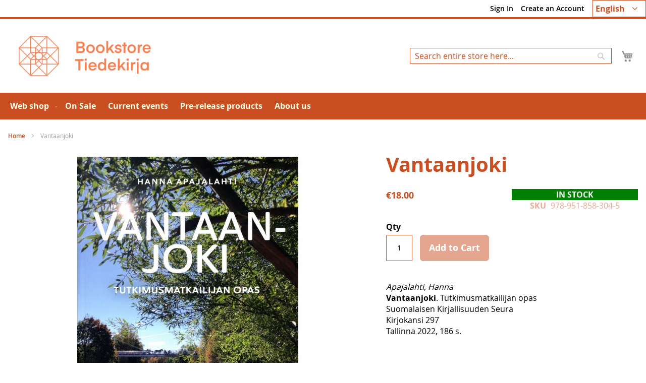

--- FILE ---
content_type: text/html; charset=UTF-8
request_url: https://tiedekirja.fi/en/vantaanjoki
body_size: 13805
content:
<!doctype html>
<html lang="en">
    <head prefix="og: http://ogp.me/ns# fb: http://ogp.me/ns/fb# product: http://ogp.me/ns/product#">
        <script>
    var LOCALE = 'en\u002DUS';
    var BASE_URL = 'https\u003A\u002F\u002Ftiedekirja.fi\u002Fen\u002F';
    var require = {
        'baseUrl': 'https\u003A\u002F\u002Ftiedekirja.fi\u002Fstatic\u002Fversion1770023795\u002Ffrontend\u002FTSV\u002FBokhandel\u002Fen_US'
    };</script>        <meta charset="utf-8"/>
<meta name="title" content="Vantaanjoki"/>
<meta name="description" content="Bookstore Tiedekirja distributes publications issued by the Finnish learned societies in its webstore and shop."/>
<meta name="keywords" content="Bookstore Tiedekirja, kirja, tsv, kirjamyynti, tieteellinen, lehti"/>
<meta name="robots" content="INDEX,FOLLOW"/>
<meta name="viewport" content="width=device-width, initial-scale=1"/>
<meta name="format-detection" content="telephone=no"/>
<title>Vantaanjoki</title>
<link  rel="stylesheet" type="text/css"  media="all" href="https://tiedekirja.fi/static/version1770023795/frontend/TSV/Bokhandel/en_US/mage/calendar.css" />
<link  rel="stylesheet" type="text/css"  media="all" href="https://tiedekirja.fi/static/version1770023795/frontend/TSV/Bokhandel/en_US/Markup_ShippingSuite/css/agent-search.css" />
<link  rel="stylesheet" type="text/css"  media="all" href="https://tiedekirja.fi/static/version1770023795/frontend/TSV/Bokhandel/en_US/Paytrail_PaymentService/css/payment-page-bypass.css" />
<link  rel="stylesheet" type="text/css"  media="all" href="https://tiedekirja.fi/static/version1770023795/frontend/TSV/Bokhandel/en_US/css/styles-m.css" />
<link  rel="stylesheet" type="text/css"  media="all" href="https://tiedekirja.fi/static/version1770023795/frontend/TSV/Bokhandel/en_US/mage/gallery/gallery.css" />
<link  rel="stylesheet" type="text/css"  media="all" href="https://tiedekirja.fi/static/version1770023795/frontend/TSV/Bokhandel/en_US/jquery/uppy/dist/uppy-custom.css" />
<link  rel="stylesheet" type="text/css"  media="all" href="https://tiedekirja.fi/static/version1770023795/frontend/TSV/Bokhandel/en_US/TSV_Ennakkomarkkinointi/css/source/estimated.css" />
<link  rel="stylesheet" type="text/css"  media="screen and (min-width: 768px)" href="https://tiedekirja.fi/static/version1770023795/frontend/TSV/Bokhandel/en_US/css/styles-l.css" />
<link  rel="stylesheet" type="text/css"  media="print" href="https://tiedekirja.fi/static/version1770023795/frontend/TSV/Bokhandel/en_US/css/print.css" />
<script  type="text/javascript"  src="https://tiedekirja.fi/static/version1770023795/frontend/TSV/Bokhandel/en_US/requirejs/require.js"></script>
<script  type="text/javascript"  src="https://tiedekirja.fi/static/version1770023795/frontend/TSV/Bokhandel/en_US/mage/requirejs/mixins.js"></script>
<script  type="text/javascript"  src="https://tiedekirja.fi/static/version1770023795/frontend/TSV/Bokhandel/en_US/requirejs-config.js"></script>
<link rel="preload" as="font" crossorigin="anonymous" href="https://tiedekirja.fi/static/version1770023795/frontend/TSV/Bokhandel/en_US/fonts/opensans/light/opensans-300.woff2" />
<link rel="preload" as="font" crossorigin="anonymous" href="https://tiedekirja.fi/static/version1770023795/frontend/TSV/Bokhandel/en_US/fonts/opensans/regular/opensans-400.woff2" />
<link rel="preload" as="font" crossorigin="anonymous" href="https://tiedekirja.fi/static/version1770023795/frontend/TSV/Bokhandel/en_US/fonts/opensans/semibold/opensans-600.woff2" />
<link rel="preload" as="font" crossorigin="anonymous" href="https://tiedekirja.fi/static/version1770023795/frontend/TSV/Bokhandel/en_US/fonts/opensans/bold/opensans-700.woff2" />
<link  rel="canonical" href="https://tiedekirja.fi/en/vantaanjoki" />
<link  rel="icon" type="image/x-icon" href="https://tiedekirja.fi/media/favicon/websites/1/TK_favicon.ico" />
<link  rel="shortcut icon" type="image/x-icon" href="https://tiedekirja.fi/media/favicon/websites/1/TK_favicon.ico" />
 <meta name="p:domain_verify" content="qopOXjUAh6Axrmmt8fMbdn9oncjY5psh"/>             <script type="text/x-magento-init">
        {
            "*": {
                "Magento_PageCache/js/form-key-provider": {
                    "isPaginationCacheEnabled":
                        1                }
            }
        }
    </script>

<meta property="og:type" content="product" />
<meta property="og:title"
      content="Vantaanjoki" />
<meta property="og:image"
      content="https://tiedekirja.fi/media/catalog/product/cache/ef200036b25cc0ac181808676d5a7f6e/3/8/38013.jpg" />
<meta property="og:description"
      content="Apajalahti,&#x20;HannaVantaanjoki.&#x20;Tutkimusmatkailijan&#x20;opasSuomalaisen&#x20;Kirjallisuuden&#x20;SeuraKirjokansi&#x20;297Tallinna&#x20;2022,&#x20;186&#x20;s." />
<meta property="og:url" content="https://tiedekirja.fi/en/vantaanjoki" />
    <meta property="product:price:amount" content="18"/>
    <meta property="product:price:currency"
      content="EUR"/>
    </head>
    <body data-container="body"
          data-mage-init='{"loaderAjax": {}, "loader": { "icon": "https://tiedekirja.fi/static/version1770023795/frontend/TSV/Bokhandel/en_US/images/loader-2.gif"}}'
        id="html-body" itemtype="http://schema.org/Product" itemscope="itemscope" class="catalog-product-view product-vantaanjoki page-layout-1column">
        
<script type="text/x-magento-init">
    {
        "*": {
            "Magento_PageBuilder/js/widget-initializer": {
                "config": {"[data-content-type=\"slider\"][data-appearance=\"default\"]":{"Magento_PageBuilder\/js\/content-type\/slider\/appearance\/default\/widget":false},"[data-content-type=\"map\"]":{"Magento_PageBuilder\/js\/content-type\/map\/appearance\/default\/widget":false},"[data-content-type=\"row\"]":{"Magento_PageBuilder\/js\/content-type\/row\/appearance\/default\/widget":false},"[data-content-type=\"tabs\"]":{"Magento_PageBuilder\/js\/content-type\/tabs\/appearance\/default\/widget":false},"[data-content-type=\"slide\"]":{"Magento_PageBuilder\/js\/content-type\/slide\/appearance\/default\/widget":{"buttonSelector":".pagebuilder-slide-button","showOverlay":"hover","dataRole":"slide"}},"[data-content-type=\"banner\"]":{"Magento_PageBuilder\/js\/content-type\/banner\/appearance\/default\/widget":{"buttonSelector":".pagebuilder-banner-button","showOverlay":"hover","dataRole":"banner"}},"[data-content-type=\"buttons\"]":{"Magento_PageBuilder\/js\/content-type\/buttons\/appearance\/inline\/widget":false},"[data-content-type=\"products\"][data-appearance=\"carousel\"]":{"Magento_PageBuilder\/js\/content-type\/products\/appearance\/carousel\/widget":false}},
                "breakpoints": {"desktop":{"label":"Desktop","stage":true,"default":true,"class":"desktop-switcher","icon":"Magento_PageBuilder::css\/images\/switcher\/switcher-desktop.svg","conditions":{"min-width":"1024px"},"options":{"products":{"default":{"slidesToShow":"5"}}}},"tablet":{"conditions":{"max-width":"1024px","min-width":"768px"},"options":{"products":{"default":{"slidesToShow":"4"},"continuous":{"slidesToShow":"3"}}}},"mobile":{"label":"Mobile","stage":true,"class":"mobile-switcher","icon":"Magento_PageBuilder::css\/images\/switcher\/switcher-mobile.svg","media":"only screen and (max-width: 768px)","conditions":{"max-width":"768px","min-width":"640px"},"options":{"products":{"default":{"slidesToShow":"3"}}}},"mobile-small":{"conditions":{"max-width":"640px"},"options":{"products":{"default":{"slidesToShow":"2"},"continuous":{"slidesToShow":"1"}}}}}            }
        }
    }
</script>

<div class="cookie-status-message" id="cookie-status">
    The store will not work correctly when cookies are disabled.</div>
<script type="text&#x2F;javascript">document.querySelector("#cookie-status").style.display = "none";</script>
<script type="text/x-magento-init">
    {
        "*": {
            "cookieStatus": {}
        }
    }
</script>

<script type="text/x-magento-init">
    {
        "*": {
            "mage/cookies": {
                "expires": null,
                "path": "\u002F",
                "domain": ".tiedekirja.fi",
                "secure": true,
                "lifetime": "3600"
            }
        }
    }
</script>
    <noscript>
        <div class="message global noscript">
            <div class="content">
                <p>
                    <strong>JavaScript seems to be disabled in your browser.</strong>
                    <span>
                        For the best experience on our site, be sure to turn on Javascript in your browser.                    </span>
                </p>
            </div>
        </div>
    </noscript>
    <div role="alertdialog"
         tabindex="-1"
         class="message global cookie"
         id="notice-cookie-block">
        <div role="document" class="content" tabindex="0">
            <p>
                <strong>We use cookies to make your experience better.</strong>
                <span>To comply with the new e-Privacy directive, we need to ask for your consent to set the cookies.                </span>
                <a href="https://tiedekirja.fi/en/privacy-policy-cookie-restriction-mode/">Learn more</a>.            </p>
            <div class="actions">
                <button id="btn-cookie-allow" class="action allow primary">
                    <span>Allow Cookies</span>
                </button>
            </div>
        </div>
    </div>
    <script type="text&#x2F;javascript">    var elemKDvyZrixArray = document.querySelectorAll('div#notice-cookie-block');
    if(elemKDvyZrixArray.length !== 'undefined'){
        elemKDvyZrixArray.forEach(function(element) {
            if (element) {
                element.style.display = 'none';

            }
        });
    }</script>    <script type="text/x-magento-init">
        {
            "#notice-cookie-block": {
                "cookieNotices": {
                    "cookieAllowButtonSelector": "#btn-cookie-allow",
                    "cookieName": "user_allowed_save_cookie",
                    "cookieValue": {"1":1},
                    "cookieLifetime": 31536000,
                    "noCookiesUrl": "https\u003A\u002F\u002Ftiedekirja.fi\u002Fen\u002Fcookie\u002Findex\u002FnoCookies\u002F"
                }
            }
        }
    </script>

<script>
    window.cookiesConfig = window.cookiesConfig || {};
    window.cookiesConfig.secure = true;
</script><script>    require.config({
        map: {
            '*': {
                wysiwygAdapter: 'mage/adminhtml/wysiwyg/tiny_mce/tinymceAdapter'
            }
        }
    });</script><script>    require.config({
        paths: {
            googleMaps: 'https\u003A\u002F\u002Fmaps.googleapis.com\u002Fmaps\u002Fapi\u002Fjs\u003Fv\u003D3.53\u0026key\u003D'
        },
        config: {
            'Magento_PageBuilder/js/utils/map': {
                style: '',
            },
            'Magento_PageBuilder/js/content-type/map/preview': {
                apiKey: '',
                apiKeyErrorMessage: 'You\u0020must\u0020provide\u0020a\u0020valid\u0020\u003Ca\u0020href\u003D\u0027https\u003A\u002F\u002Ftiedekirja.fi\u002Fen\u002Fadminhtml\u002Fsystem_config\u002Fedit\u002Fsection\u002Fcms\u002F\u0023cms_pagebuilder\u0027\u0020target\u003D\u0027_blank\u0027\u003EGoogle\u0020Maps\u0020API\u0020key\u003C\u002Fa\u003E\u0020to\u0020use\u0020a\u0020map.'
            },
            'Magento_PageBuilder/js/form/element/map': {
                apiKey: '',
                apiKeyErrorMessage: 'You\u0020must\u0020provide\u0020a\u0020valid\u0020\u003Ca\u0020href\u003D\u0027https\u003A\u002F\u002Ftiedekirja.fi\u002Fen\u002Fadminhtml\u002Fsystem_config\u002Fedit\u002Fsection\u002Fcms\u002F\u0023cms_pagebuilder\u0027\u0020target\u003D\u0027_blank\u0027\u003EGoogle\u0020Maps\u0020API\u0020key\u003C\u002Fa\u003E\u0020to\u0020use\u0020a\u0020map.'
            },
        }
    });</script><script>
    require.config({
        shim: {
            'Magento_PageBuilder/js/utils/map': {
                deps: ['googleMaps']
            }
        }
    });</script><div class="page-wrapper"><header class="page-header"><div class="panel wrapper"><div class="panel header"><a class="action skip contentarea"
   href="#contentarea">
    <span>
        Skip to Content    </span>
</a>



        <div class="switcher language switcher-language" data-ui-id="language-switcher" id="switcher-language">
        <strong class="label switcher-label"><span>Language</span></strong>
        <div class="actions dropdown options switcher-options">
            <div class="action toggle switcher-trigger"
                 id="switcher-language-trigger"
                 data-mage-init='{"dropdown":{}}'
                 data-toggle="dropdown"
                 data-trigger-keypress-button="true">
                <strong class="view-en">

					<span title="chosen language">English</span>

                </strong>
            </div>
            <ul class="dropdown switcher-dropdown"
                data-target="dropdown">
                                                            <li class="view-fi switcher-option">
                            <a title="choose your language" href="https://tiedekirja.fi/en/stores/store/redirect/___store/fi/___from_store/en/uenc/aHR0cHM6Ly90aWVkZWtpcmphLmZpL2ZpL3ZhbnRhYW5qb2tp/">
                                Suomi                            </a>
                        </li>
                                                                                <li class="view-sv switcher-option">
                            <a title="choose your language" href="https://tiedekirja.fi/en/stores/store/redirect/___store/sv/___from_store/en/uenc/aHR0cHM6Ly90aWVkZWtpcmphLmZpL3N2L3ZhbnRhYW5qb2tp/">
                                Svenska                            </a>
                        </li>
                                                                                    </ul>
        </div>
    </div>
<ul class="header links">    <li class="greet welcome" data-bind="scope: 'customer'">
        <!-- ko if: customer().fullname  -->
        <span class="logged-in"
              data-bind="text: new String('Welcome, %1!').
              replace('%1', customer().fullname)">
        </span>
        <!-- /ko -->
        <!-- ko ifnot: customer().fullname  -->
        <span class="not-logged-in"
              data-bind="text: ''"></span>
                <!-- /ko -->
    </li>
        <script type="text/x-magento-init">
        {
            "*": {
                "Magento_Ui/js/core/app": {
                    "components": {
                        "customer": {
                            "component": "Magento_Customer/js/view/customer"
                        }
                    }
                }
            }
        }
    </script>
<li class="link authorization-link" data-label="or">
    <a href="https://tiedekirja.fi/en/customer/account/login/referer/aHR0cHM6Ly90aWVkZWtpcmphLmZpL2VuL3ZhbnRhYW5qb2tp/"        >Sign In</a>
</li>
<li><a href="https://tiedekirja.fi/en/customer/account/create/" id="idQNMGFwXn" >Create an Account</a></li></ul></div></div><div class="header content"><span data-action="toggle-nav" class="action nav-toggle"><span>Toggle Nav</span></span>
<a
    class="logo"
    href="https://tiedekirja.fi/en/"
    title="logo&#x20;of&#x20;Bookstore&#x20;Tiedekirja"
    aria-label="store logo">
    <img src="https://tiedekirja.fi/media/logo/stores/1/logo-tiedekirja-en.png"
         title="logo&#x20;of&#x20;Bookstore&#x20;Tiedekirja"
         alt="logo&#x20;of&#x20;Bookstore&#x20;Tiedekirja"
            width="600"            height="80"    />
</a>

<div data-block="minicart" class="minicart-wrapper">
    <a class="action showcart" href="https://tiedekirja.fi/en/checkout/cart/"
       data-bind="scope: 'minicart_content'">
        <span class="text">My Cart</span>
        <span class="counter qty empty"
              data-bind="css: { empty: !!getCartParam('summary_count') == false && !isLoading() },
               blockLoader: isLoading">
            <span class="counter-number">
                <!-- ko if: getCartParam('summary_count') -->
                <!-- ko text: getCartParam('summary_count').toLocaleString(window.LOCALE) --><!-- /ko -->
                <!-- /ko -->
            </span>
            <span class="counter-label">
            <!-- ko if: getCartParam('summary_count') -->
                <!-- ko text: getCartParam('summary_count').toLocaleString(window.LOCALE) --><!-- /ko -->
                <!-- ko i18n: 'items' --><!-- /ko -->
            <!-- /ko -->
            </span>
        </span>
    </a>
            <div class="block block-minicart"
             data-role="dropdownDialog"
             data-mage-init='{"dropdownDialog":{
                "appendTo":"[data-block=minicart]",
                "triggerTarget":".showcart",
                "timeout": "2000",
                "closeOnMouseLeave": false,
                "closeOnEscape": true,
                "triggerClass":"active",
                "parentClass":"active",
                "buttons":[]}}'>
            <div id="minicart-content-wrapper" data-bind="scope: 'minicart_content'">
                <!-- ko template: getTemplate() --><!-- /ko -->
            </div>
                    </div>
        <script>window.checkout = {"shoppingCartUrl":"https:\/\/tiedekirja.fi\/en\/checkout\/cart\/","checkoutUrl":"https:\/\/tiedekirja.fi\/en\/checkout\/","updateItemQtyUrl":"https:\/\/tiedekirja.fi\/en\/checkout\/sidebar\/updateItemQty\/","removeItemUrl":"https:\/\/tiedekirja.fi\/en\/checkout\/sidebar\/removeItem\/","imageTemplate":"Magento_Catalog\/product\/image_with_borders","baseUrl":"https:\/\/tiedekirja.fi\/en\/","minicartMaxItemsVisible":5,"websiteId":"1","maxItemsToDisplay":10,"storeId":"1","storeGroupId":"1","customerLoginUrl":"https:\/\/tiedekirja.fi\/en\/customer\/account\/login\/referer\/aHR0cHM6Ly90aWVkZWtpcmphLmZpL2VuL3ZhbnRhYW5qb2tp\/","isRedirectRequired":false,"autocomplete":"off","captcha":{"user_login":{"isCaseSensitive":false,"imageHeight":50,"imageSrc":"","refreshUrl":"https:\/\/tiedekirja.fi\/en\/captcha\/refresh\/","isRequired":false,"timestamp":1770145423}}}</script>    <script type="text/x-magento-init">
    {
        "[data-block='minicart']": {
            "Magento_Ui/js/core/app": {"components":{"minicart_content":{"children":{"subtotal.container":{"children":{"subtotal":{"children":{"subtotal.totals":{"config":{"display_cart_subtotal_incl_tax":1,"display_cart_subtotal_excl_tax":0,"template":"Magento_Tax\/checkout\/minicart\/subtotal\/totals"},"children":{"subtotal.totals.msrp":{"component":"Magento_Msrp\/js\/view\/checkout\/minicart\/subtotal\/totals","config":{"displayArea":"minicart-subtotal-hidden","template":"Magento_Msrp\/checkout\/minicart\/subtotal\/totals"}}},"component":"Magento_Tax\/js\/view\/checkout\/minicart\/subtotal\/totals"}},"component":"uiComponent","config":{"template":"Magento_Checkout\/minicart\/subtotal"}}},"component":"uiComponent","config":{"displayArea":"subtotalContainer"}},"item.renderer":{"component":"Magento_Checkout\/js\/view\/cart-item-renderer","config":{"displayArea":"defaultRenderer","template":"Magento_Checkout\/minicart\/item\/default"},"children":{"item.image":{"component":"Magento_Catalog\/js\/view\/image","config":{"template":"Magento_Catalog\/product\/image","displayArea":"itemImage"}},"checkout.cart.item.price.sidebar":{"component":"uiComponent","config":{"template":"Magento_Checkout\/minicart\/item\/price","displayArea":"priceSidebar"}}}},"extra_info":{"component":"uiComponent","config":{"displayArea":"extraInfo"}},"promotion":{"component":"uiComponent","config":{"displayArea":"promotion"}}},"config":{"itemRenderer":{"default":"defaultRenderer","simple":"defaultRenderer","virtual":"defaultRenderer"},"template":"Magento_Checkout\/minicart\/content"},"component":"Magento_Checkout\/js\/view\/minicart"}},"types":[]}        },
        "*": {
            "Magento_Ui/js/block-loader": "https\u003A\u002F\u002Ftiedekirja.fi\u002Fstatic\u002Fversion1770023795\u002Ffrontend\u002FTSV\u002FBokhandel\u002Fen_US\u002Fimages\u002Floader\u002D1.gif"
        }
    }
    </script>
</div>
<div class="block block-search">
    <div class="block block-title"><strong>Search</strong></div>
    <div class="block block-content">
        <form class="form minisearch" id="search_mini_form"
              action="https://tiedekirja.fi/en/catalogsearch/result/" method="get">
                        <div class="field search">
                <label class="label" for="search" data-role="minisearch-label">
                    <span>Search</span>
                </label>
                <div class="control">
                    <input id="search"
                           data-mage-init='{
                            "quickSearch": {
                                "formSelector": "#search_mini_form",
                                "url": "https://tiedekirja.fi/en/search/ajax/suggest/",
                                "destinationSelector": "#search_autocomplete",
                                "minSearchLength": "2"
                            }
                        }'
                           type="text"
                           name="q"
                           value=""
                           placeholder="Search&#x20;entire&#x20;store&#x20;here..."
                           class="input-text"
                           maxlength="128"
                           role="combobox"
                           aria-haspopup="false"
                           aria-autocomplete="both"
                           autocomplete="off"
                           aria-expanded="false"/>
                    <div id="search_autocomplete" class="search-autocomplete"></div>
                    <div class="nested">
    <a class="action advanced" href="https://tiedekirja.fi/en/catalogsearch/advanced/" data-action="advanced-search">
        Advanced Search    </a>
</div>
                </div>
            </div>
            <div class="actions">
                <button type="submit"
                        title="Search"
                        class="action search"
                        aria-label="Search"
                >
                    <span>Search</span>
                </button>
            </div>
        </form>
    </div>
</div>
</div></header>    <div class="sections nav-sections">
                <div class="section-items nav-sections-items"
             data-mage-init='{"tabs":{"openedState":"active"}}'>
                                            <div class="section-item-title nav-sections-item-title"
                     data-role="collapsible">
                    <a class="nav-sections-item-switch"
                       data-toggle="switch" href="#store.menu">
                        Menu                    </a>
                </div>
                <div class="section-item-content nav-sections-item-content"
                     id="store.menu"
                     data-role="content">
                    
<nav class="navigation" data-action="navigation">
    <ul data-mage-init='{"menu":{"responsive":true, "expanded":true, "position":{"my":"left top","at":"left bottom"}}}'>
        <li  class="level0 nav-1 category-item first level-top parent"><a href="https://tiedekirja.fi/en/web-shop"  class="level-top" ><span>Web shop</span></a><ul class="level0 submenu"><li  class="level1 nav-1-1 category-item first"><a href="https://tiedekirja.fi/en/verkkokauppa/kirja" ><span>Books</span></a></li><li  class="level1 nav-1-2 category-item"><a href="https://tiedekirja.fi/en/verkkokauppa/lehti" ><span>Journals</span></a></li><li  class="level1 nav-1-3 category-item parent"><a href="https://tiedekirja.fi/en/verkkokauppa/muut" ><span>Others</span></a><ul class="level1 submenu"><li  class="level2 nav-1-3-1 category-item first"><a href="https://tiedekirja.fi/en/verkkokauppa/muut/cd-levy" ><span>CD-discs</span></a></li><li  class="level2 nav-1-3-2 category-item"><a href="https://tiedekirja.fi/en/verkkokauppa/muut/kalenterit" ><span>Calendars</span></a></li><li  class="level2 nav-1-3-3 category-item"><a href="https://tiedekirja.fi/en/verkkokauppa/muut/pelit" ><span>Games</span></a></li><li  class="level2 nav-1-3-4 category-item"><a href="https://tiedekirja.fi/en/verkkokauppa/muut/tekstiilit" ><span>Textiles</span></a></li><li  class="level2 nav-1-3-5 category-item last"><a href="https://tiedekirja.fi/en/verkkokauppa/muut/tarvikkeet" ><span>Supplies</span></a></li></ul></li><li  class="level1 nav-1-4 category-item"><a href="https://tiedekirja.fi/en/verkkokauppa/uutuudet" ><span>Novelties</span></a></li><li  class="level1 nav-1-5 category-item last"><a href="https://tiedekirja.fi/en/verkkokauppa/arkiston-aarteet" ><span>Archive treasures</span></a></li></ul></li><li  class="level0 nav-2 category-item level-top"><a href="https://tiedekirja.fi/en/on-sale"  class="level-top" ><span>On Sale</span></a></li><li  class="level0 nav-3 category-item level-top"><a href="https://tiedekirja.fi/en/current-events"  class="level-top" ><span>Current events</span></a></li><li  class="level0 nav-4 category-item level-top"><a href="https://tiedekirja.fi/en/ennakko"  class="level-top" ><span>Pre-release products</span></a></li><li  class="level0 nav-5 category-item last level-top"><a href="https://tiedekirja.fi/en/about-us"  class="level-top" ><span>About us</span></a></li>            </ul>
</nav>
                </div>
                                            <div class="section-item-title nav-sections-item-title"
                     data-role="collapsible">
                    <a class="nav-sections-item-switch"
                       data-toggle="switch" href="#store.links">
                        Account                    </a>
                </div>
                <div class="section-item-content nav-sections-item-content"
                     id="store.links"
                     data-role="content">
                    <!-- Account links -->                </div>
                                            <div class="section-item-title nav-sections-item-title"
                     data-role="collapsible">
                    <a class="nav-sections-item-switch"
                       data-toggle="switch" href="#store.settings">
                        Settings                    </a>
                </div>
                <div class="section-item-content nav-sections-item-content"
                     id="store.settings"
                     data-role="content">
                    


        <div class="switcher language switcher-language" data-ui-id="language-switcher" id="switcher-language-nav">
        <strong class="label switcher-label"><span>Language</span></strong>
        <div class="actions dropdown options switcher-options">
            <div class="action toggle switcher-trigger"
                 id="switcher-language-trigger-nav"
                 data-mage-init='{"dropdown":{}}'
                 data-toggle="dropdown"
                 data-trigger-keypress-button="true">
                <strong class="view-en">

					<span title="chosen language">English</span>

                </strong>
            </div>
            <ul class="dropdown switcher-dropdown"
                data-target="dropdown">
                                                            <li class="view-fi switcher-option">
                            <a title="choose your language" href="https://tiedekirja.fi/en/stores/store/redirect/___store/fi/___from_store/en/uenc/aHR0cHM6Ly90aWVkZWtpcmphLmZpL2ZpL3ZhbnRhYW5qb2tp/">
                                Suomi                            </a>
                        </li>
                                                                                <li class="view-sv switcher-option">
                            <a title="choose your language" href="https://tiedekirja.fi/en/stores/store/redirect/___store/sv/___from_store/en/uenc/aHR0cHM6Ly90aWVkZWtpcmphLmZpL3N2L3ZhbnRhYW5qb2tp/">
                                Svenska                            </a>
                        </li>
                                                                                    </ul>
        </div>
    </div>
                </div>
                    </div>
    </div>
<div class="breadcrumbs"></div>
<script type="text/x-magento-init">
    {
        ".breadcrumbs": {
            "breadcrumbs": {"categoryUrlSuffix":"","useCategoryPathInUrl":0,"product":"Vantaanjoki"}        }
    }
</script>
<main id="maincontent" class="page-main"><a id="contentarea" tabindex="-1"></a>
<div class="page messages"><div data-placeholder="messages"></div>
<div data-bind="scope: 'messages'">
    <!-- ko if: cookieMessagesObservable() && cookieMessagesObservable().length > 0 -->
    <div aria-atomic="true" role="alert" class="messages" data-bind="foreach: {
        data: cookieMessagesObservable(), as: 'message'
    }">
        <div data-bind="attr: {
            class: 'message-' + message.type + ' ' + message.type + ' message',
            'data-ui-id': 'message-' + message.type
        }">
            <div data-bind="html: $parent.prepareMessageForHtml(message.text)"></div>
        </div>
    </div>
    <!-- /ko -->

    <div aria-atomic="true" role="alert" class="messages" data-bind="foreach: {
        data: messages().messages, as: 'message'
    }, afterRender: purgeMessages">
        <div data-bind="attr: {
            class: 'message-' + message.type + ' ' + message.type + ' message',
            'data-ui-id': 'message-' + message.type
        }">
            <div data-bind="html: $parent.prepareMessageForHtml(message.text)"></div>
        </div>
    </div>
</div>

<script type="text/x-magento-init">
    {
        "*": {
            "Magento_Ui/js/core/app": {
                "components": {
                        "messages": {
                            "component": "Magento_Theme/js/view/messages"
                        }
                    }
                }
            }
    }
</script>
</div><div class="columns"><div class="column main"><input name="form_key" type="hidden" value="CWJfTN5nhJokcNox" /><div id="authenticationPopup" data-bind="scope:'authenticationPopup', style: {display: 'none'}">
        <script>window.authenticationPopup = {"autocomplete":"off","customerRegisterUrl":"https:\/\/tiedekirja.fi\/en\/customer\/account\/create\/","customerForgotPasswordUrl":"https:\/\/tiedekirja.fi\/en\/customer\/account\/forgotpassword\/","baseUrl":"https:\/\/tiedekirja.fi\/en\/","customerLoginUrl":"https:\/\/tiedekirja.fi\/en\/customer\/ajax\/login\/"}</script>    <!-- ko template: getTemplate() --><!-- /ko -->
        <script type="text/x-magento-init">
        {
            "#authenticationPopup": {
                "Magento_Ui/js/core/app": {"components":{"authenticationPopup":{"component":"Magento_Customer\/js\/view\/authentication-popup","children":{"messages":{"component":"Magento_Ui\/js\/view\/messages","displayArea":"messages"},"captcha":{"component":"Magento_Captcha\/js\/view\/checkout\/loginCaptcha","displayArea":"additional-login-form-fields","formId":"user_login","configSource":"checkout"}}}}}            },
            "*": {
                "Magento_Ui/js/block-loader": "https\u003A\u002F\u002Ftiedekirja.fi\u002Fstatic\u002Fversion1770023795\u002Ffrontend\u002FTSV\u002FBokhandel\u002Fen_US\u002Fimages\u002Floader\u002D1.gif"
                                ,
                "Magento_Customer/js/customer-global-session-loader": {}
                            }
        }
    </script>
</div>
<script type="text/x-magento-init">
    {
        "*": {
            "Magento_Customer/js/section-config": {
                "sections": {"stores\/store\/switch":["*"],"stores\/store\/switchrequest":["*"],"directory\/currency\/switch":["*"],"*":["messages"],"customer\/account\/logout":["*","recently_viewed_product","recently_compared_product","persistent"],"customer\/account\/loginpost":["*"],"customer\/account\/createpost":["*"],"customer\/account\/editpost":["*"],"customer\/ajax\/login":["checkout-data","cart","captcha"],"catalog\/product_compare\/add":["compare-products"],"catalog\/product_compare\/remove":["compare-products"],"catalog\/product_compare\/clear":["compare-products"],"sales\/guest\/reorder":["cart"],"sales\/order\/reorder":["cart"],"checkout\/cart\/add":["cart","directory-data"],"checkout\/cart\/delete":["cart"],"checkout\/cart\/updatepost":["cart"],"checkout\/cart\/updateitemoptions":["cart"],"checkout\/cart\/couponpost":["cart"],"checkout\/cart\/estimatepost":["cart"],"checkout\/cart\/estimateupdatepost":["cart"],"checkout\/onepage\/saveorder":["cart","checkout-data","last-ordered-items"],"checkout\/sidebar\/removeitem":["cart"],"checkout\/sidebar\/updateitemqty":["cart"],"rest\/*\/v1\/carts\/*\/payment-information":["cart","last-ordered-items","captcha","instant-purchase"],"rest\/*\/v1\/guest-carts\/*\/payment-information":["cart","captcha"],"rest\/*\/v1\/guest-carts\/*\/selected-payment-method":["cart","checkout-data"],"rest\/*\/v1\/carts\/*\/selected-payment-method":["cart","checkout-data","instant-purchase"],"customer\/address\/*":["instant-purchase"],"customer\/account\/*":["instant-purchase"],"vault\/cards\/deleteaction":["instant-purchase"],"multishipping\/checkout\/overviewpost":["cart"],"persistent\/index\/unsetcookie":["persistent"],"review\/product\/post":["review"],"wishlist\/index\/add":["wishlist"],"wishlist\/index\/remove":["wishlist"],"wishlist\/index\/updateitemoptions":["wishlist"],"wishlist\/index\/update":["wishlist"],"wishlist\/index\/cart":["wishlist","cart"],"wishlist\/index\/fromcart":["wishlist","cart"],"wishlist\/index\/allcart":["wishlist","cart"],"wishlist\/shared\/allcart":["wishlist","cart"],"wishlist\/shared\/cart":["cart"]},
                "clientSideSections": ["checkout-data","cart-data"],
                "baseUrls": ["https:\/\/tiedekirja.fi\/en\/"],
                "sectionNames": ["messages","customer","compare-products","last-ordered-items","cart","directory-data","captcha","instant-purchase","loggedAsCustomer","persistent","review","wishlist","recently_viewed_product","recently_compared_product","product_data_storage"]            }
        }
    }
</script>
<script type="text/x-magento-init">
    {
        "*": {
            "Magento_Customer/js/customer-data": {
                "sectionLoadUrl": "https\u003A\u002F\u002Ftiedekirja.fi\u002Fen\u002Fcustomer\u002Fsection\u002Fload\u002F",
                "expirableSectionLifetime": 60,
                "expirableSectionNames": ["cart","persistent"],
                "cookieLifeTime": "3600",
                "cookieDomain": "tiedekirja.fi",
                "updateSessionUrl": "https\u003A\u002F\u002Ftiedekirja.fi\u002Fen\u002Fcustomer\u002Faccount\u002FupdateSession\u002F",
                "isLoggedIn": ""
            }
        }
    }
</script>
<script type="text/x-magento-init">
    {
        "*": {
            "Magento_Customer/js/invalidation-processor": {
                "invalidationRules": {
                    "website-rule": {
                        "Magento_Customer/js/invalidation-rules/website-rule": {
                            "scopeConfig": {
                                "websiteId": "1"
                            }
                        }
                    }
                }
            }
        }
    }
</script>
<script type="text/x-magento-init">
    {
        "body": {
            "pageCache": {"url":"https:\/\/tiedekirja.fi\/en\/page_cache\/block\/render\/id\/22072\/","handles":["default","catalog_product_view","catalog_product_view_type_simple","catalog_product_view_id_22072","catalog_product_view_sku_978-951-858-304-5"],"originalRequest":{"route":"catalog","controller":"product","action":"view","uri":"\/en\/vantaanjoki"},"versionCookieName":"private_content_version"}        }
    }
</script>
<div class="product media"><a id="gallery-prev-area" tabindex="-1"></a>
<div class="action-skip-wrapper"><a class="action skip gallery-next-area"
   href="#gallery-next-area">
    <span>
        Skip to the end of the images gallery    </span>
</a>
</div>

<div class="gallery-placeholder _block-content-loading" data-gallery-role="gallery-placeholder">
    <img
        alt="main product photo"
        class="gallery-placeholder__image"
        src="https://tiedekirja.fi/media/catalog/product/cache/cf16bbc7de39c4d2acee1e40e05f6b7c/3/8/38013.jpg"
        width="700"        height="700"    />
    <link itemprop="image" href="https://tiedekirja.fi/media/catalog/product/cache/cf16bbc7de39c4d2acee1e40e05f6b7c/3/8/38013.jpg">
</div>
<script type="text/x-magento-init">
    {
        "[data-gallery-role=gallery-placeholder]": {
            "mage/gallery/gallery": {
                "mixins":["magnifier/magnify"],
                "magnifierOpts": {"fullscreenzoom":"20","top":"","left":"","width":"","height":"","eventType":"hover","enabled":false},
                "data": [{"thumb":"https:\/\/tiedekirja.fi\/media\/catalog\/product\/cache\/9a2313cfa43992f64b56aba245562973\/3\/8\/38013.jpg","img":"https:\/\/tiedekirja.fi\/media\/catalog\/product\/cache\/cf16bbc7de39c4d2acee1e40e05f6b7c\/3\/8\/38013.jpg","full":"https:\/\/tiedekirja.fi\/media\/catalog\/product\/cache\/73d804b340e71193087f656ec15a0a69\/3\/8\/38013.jpg","caption":"Vantaanjoki","position":"0","isMain":true,"type":"image","videoUrl":null},{"thumb":"https:\/\/tiedekirja.fi\/media\/catalog\/product\/cache\/9a2313cfa43992f64b56aba245562973\/3\/8\/38013k02.jpg","img":"https:\/\/tiedekirja.fi\/media\/catalog\/product\/cache\/cf16bbc7de39c4d2acee1e40e05f6b7c\/3\/8\/38013k02.jpg","full":"https:\/\/tiedekirja.fi\/media\/catalog\/product\/cache\/73d804b340e71193087f656ec15a0a69\/3\/8\/38013k02.jpg","caption":"Vantaanjoki","position":"2","isMain":false,"type":"image","videoUrl":null}],
                "options": {"nav":"thumbs","loop":true,"keyboard":true,"arrows":false,"allowfullscreen":true,"showCaption":false,"width":700,"thumbwidth":90,"thumbheight":90,"height":700,"transitionduration":250,"transition":"crossfade","navarrows":true,"navtype":"slides","navdir":"vertical","whiteBorders":1},
                "fullscreen": {"nav":"thumbs","loop":true,"navdir":"vertical","navarrows":false,"navtype":"slides","arrows":true,"showCaption":false,"transitionduration":500,"transition":"dissolve","whiteBorders":1},
                 "breakpoints": {"mobile":{"conditions":{"max-width":"768px"},"options":{"options":{"nav":"dots"}}}}            }
        }
    }
</script>
<script type="text/x-magento-init">
    {
        "[data-gallery-role=gallery-placeholder]": {
            "Magento_ProductVideo/js/fotorama-add-video-events": {
                "videoData": [{"mediaType":"image","videoUrl":null,"isBase":true},{"mediaType":"image","videoUrl":null,"isBase":false}],
                "videoSettings": [{"playIfBase":"0","showRelated":"0","videoAutoRestart":"0"}],
                "optionsVideoData": []            }
        }
    }
</script>
<div class="action-skip-wrapper"><a class="action skip gallery-prev-area"
   href="#gallery-prev-area">
    <span>
        Skip to the beginning of the images gallery    </span>
</a>
</div><a id="gallery-next-area" tabindex="-1"></a>
</div><div class="product-info-main"><div class="page-title-wrapper&#x20;product">
    <h1 class="page-title"
                >
        <span class="base" data-ui-id="page-title-wrapper" itemprop="name">Vantaanjoki</span>    </h1>
    </div>

<div class="product-info-price"><div class="price-box price-final_price" data-role="priceBox" data-product-id="22072" data-price-box="product-id-22072">
    

<span class="price-container price-final_price&#x20;tax"
         itemprop="offers" itemscope itemtype="http://schema.org/Offer">
        <span  id="product-price-22072"                data-price-amount="18"
        data-price-type="finalPrice"
        class="price-wrapper "
    ><span class="price">€18.00</span></span>
                <meta itemprop="price" content="18" />
        <meta itemprop="priceCurrency" content="EUR" />
    </span>

</div><div class="product-info-stock-sku">
            <div class="stock available" title="Availability">
            <span>In stock</span>
        </div>
    
<div class="product attribute sku">
            <strong class="type">SKU</strong>
        <div class="value" itemprop="sku">978-951-858-304-5</div>
</div>
</div></div>

<div class="product-add-form">
    <form data-product-sku="978-951-858-304-5"
          action="https://tiedekirja.fi/en/checkout/cart/add/uenc/aHR0cHM6Ly90aWVkZWtpcmphLmZpL2VuL3ZhbnRhYW5qb2tp/product/22072/" method="post"
          id="product_addtocart_form">
        <input type="hidden" name="product" value="22072" />
        <input type="hidden" name="selected_configurable_option" value="" />
        <input type="hidden" name="related_product" id="related-products-field" value="" />
        <input type="hidden" name="item"  value="22072" />
        <input name="form_key" type="hidden" value="CWJfTN5nhJokcNox" />                            <div class="box-tocart">
    <div class="fieldset">
                <div class="field qty">
            <label class="label" for="qty"><span>Qty</span></label>
            <div class="control">
                <input type="number"
                       name="qty"
                       id="qty"
                       min="0"
                       value="1"
                       title="Qty"
                       class="input-text qty"
                       data-validate="{&quot;required-number&quot;:true,&quot;validate-item-quantity&quot;:{&quot;maxAllowed&quot;:20}}"
                       />
            </div>
        </div>
                <div class="actions">
            <button type="submit"
                    title="Add&#x20;to&#x20;Cart"
                    class="action primary tocart"
                    id="product-addtocart-button" disabled>
                <span>Add to Cart</span>
            </button>
            
        </div>
    </div>
</div>
<script type="text/x-magento-init">
    {
        "#product_addtocart_form": {
            "Magento_Catalog/js/validate-product": {}
        }
    }
</script>
        
                    </form>
</div>

<script type="text/x-magento-init">
    {
        "[data-role=priceBox][data-price-box=product-id-22072]": {
            "priceBox": {
                "priceConfig":  {"productId":"22072","priceFormat":{"pattern":"\u20ac%s","precision":2,"requiredPrecision":2,"decimalSymbol":".","groupSymbol":",","groupLength":3,"integerRequired":false},"tierPrices":[]}            }
        }
    }
</script>
<div class="product-social-links"><div class="product-addto-links" data-role="add-to-links">
    <script type="text/x-magento-init">
    {
        "body": {
            "addToWishlist": {"productType":"simple"}        }
    }
</script>
</div>
</div>
<div class="product attribute overview">
        <div class="value" itemprop="description"><em>Apajalahti, Hanna</em><br/><b>Vantaanjoki</b>. Tutkimusmatkailijan opas<br/>Suomalaisen Kirjallisuuden Seura<br/>Kirjokansi 297<br/>Tallinna 2022, 186 s.</div>
</div>
</div>    <div class="product info detailed">
                <div class="product data items" data-mage-init='{"tabs":{"openedState":"active"}}'>
                                                        <div class="data item title active"
                     data-role="collapsible" id="tab-label-description">
                    <a class="data switch"
                       tabindex="-1"
                       data-toggle="trigger"
                       href="#description"
                       id="tab-label-description-title">
                        Details                    </a>
                </div>
                <div class="data item content"
                     aria-labelledby="tab-label-description-title"
                     id="description" data-role="content">
                    
<div class="product attribute description">
        <div class="value" >Vantaanjoki – 100 kilometriä mahdollisuuksia ulkoiluun, seikkailuun ja harrastamiseen!<br>
<br>
Vantaanjoen varsi rantateineen on vanha kulttuurireitti. Joki virtaa kuuden kunnan läpi, kuohuu yli 40 koskessa ja laskee Vanhankaupunginlahteen Helsingissä.<br>
<br>
Vantaanjoki – Tutkimusmatkailijan opas kutsuu virkistäytymään ainutlaatuisen joen varsilla kävellen, pyöräillen, meloen tai lumisena talvena hiihtäen.<br>
<br>
Opas vinkkaa parhaat lintubongaus- ja kalannarrauspaikat, hienoimmat kosket ja uimarannat, kauneimmat lehdot ja luontopolut sekä matkan varrelle osuvat kahvilat ja piknikpöydät. Samalla tutustutaan seudun kiinnostavaan historiaan.</div>
</div>
                </div>
                                                                            <div class="data item title "
                     data-role="collapsible" id="tab-label-additional">
                    <a class="data switch"
                       tabindex="-1"
                       data-toggle="trigger"
                       href="#additional"
                       id="tab-label-additional-title">
                        More Information                    </a>
                </div>
                <div class="data item content"
                     aria-labelledby="tab-label-additional-title"
                     id="additional" data-role="content">
                        <div class="additional-attributes-wrapper table-wrapper">
        <table class="data table additional-attributes" id="product-attribute-specs-table">
            <caption class="table-caption">More Information</caption>
            <tbody>
                            <tr>
                    <th class="col label" scope="row">Publisher</th>
                    <td class="col data" data-th="Publisher">Finnish Literature Society</td>
                </tr>
                            <tr>
                    <th class="col label" scope="row">ISBN</th>
                    <td class="col data" data-th="ISBN">978-951-858-304-5</td>
                </tr>
                            <tr>
                    <th class="col label" scope="row">ISSN</th>
                    <td class="col data" data-th="ISSN">2323-7392</td>
                </tr>
                            <tr>
                    <th class="col label" scope="row">Series</th>
                    <td class="col data" data-th="Series">Kirjokansi</td>
                </tr>
                            <tr>
                    <th class="col label" scope="row">Sarjanro</th>
                    <td class="col data" data-th="Sarjanro">297</td>
                </tr>
                            <tr>
                    <th class="col label" scope="row">Published (year)</th>
                    <td class="col data" data-th="Published&#x20;&#x28;year&#x29;">2022</td>
                </tr>
                            <tr>
                    <th class="col label" scope="row">Cover</th>
                    <td class="col data" data-th="Cover">Softcover</td>
                </tr>
                            <tr>
                    <th class="col label" scope="row">Type of Binding</th>
                    <td class="col data" data-th="Type&#x20;of&#x20;Binding">Softcover binding</td>
                </tr>
                            <tr>
                    <th class="col label" scope="row">Languages</th>
                    <td class="col data" data-th="Languages">finnish</td>
                </tr>
                            <tr>
                    <th class="col label" scope="row">Disciplines</th>
                    <td class="col data" data-th="Disciplines">History, Cultural History, Cultural Studies, Physical Education, Nature</td>
                </tr>
                        </tbody>
        </table>
    </div>
                </div>
                <script type="text&#x2F;javascript">    var elemRhhPl0lVArray = document.querySelectorAll('#additional');
    if(elemRhhPl0lVArray.length !== 'undefined'){
        elemRhhPl0lVArray.forEach(function(element) {
            if (element) {
                element.style.display = 'none';

            }
        });
    }</script>                                    </div>
    </div>
<script type="text/x-magento-init">
    {
        "body": {
            "requireCookie": {"noCookieUrl":"https:\/\/tiedekirja.fi\/en\/cookie\/index\/noCookies\/","triggers":[".action.towishlist"],"isRedirectCmsPage":true}        }
    }
</script>
<script type="text/x-magento-init">
    {
        "*": {
                "Magento_Catalog/js/product/view/provider": {
                    "data": {"items":{"22072":{"add_to_cart_button":{"post_data":"{\"action\":\"https:\\\/\\\/tiedekirja.fi\\\/en\\\/checkout\\\/cart\\\/add\\\/uenc\\\/%25uenc%25\\\/product\\\/22072\\\/\",\"data\":{\"product\":\"22072\",\"uenc\":\"%uenc%\"}}","url":"https:\/\/tiedekirja.fi\/en\/checkout\/cart\/add\/uenc\/%25uenc%25\/product\/22072\/","required_options":false},"add_to_compare_button":{"post_data":null,"url":"{\"action\":\"https:\\\/\\\/tiedekirja.fi\\\/en\\\/catalog\\\/product_compare\\\/add\\\/\",\"data\":{\"product\":\"22072\",\"uenc\":\"aHR0cHM6Ly90aWVkZWtpcmphLmZpL2VuL3ZhbnRhYW5qb2tp\"}}","required_options":null},"price_info":{"final_price":18,"max_price":18,"max_regular_price":18,"minimal_regular_price":18,"special_price":null,"minimal_price":18,"regular_price":18,"formatted_prices":{"final_price":"<span class=\"price\">\u20ac18.00<\/span>","max_price":"<span class=\"price\">\u20ac18.00<\/span>","minimal_price":"<span class=\"price\">\u20ac18.00<\/span>","max_regular_price":"<span class=\"price\">\u20ac18.00<\/span>","minimal_regular_price":null,"special_price":null,"regular_price":"<span class=\"price\">\u20ac18.00<\/span>"},"extension_attributes":{"msrp":{"msrp_price":"<span class=\"price\">\u20ac0.00<\/span>","is_applicable":"","is_shown_price_on_gesture":"","msrp_message":"","explanation_message":"Our price is lower than the manufacturer&#039;s &quot;minimum advertised price.&quot; As a result, we cannot show you the price in catalog or the product page. <br><br> You have no obligation to purchase the product once you know the price. You can simply remove the item from your cart."},"tax_adjustments":{"final_price":18,"max_price":18,"max_regular_price":18,"minimal_regular_price":18,"special_price":18,"minimal_price":18,"regular_price":18,"formatted_prices":{"final_price":"<span class=\"price\">\u20ac18.00<\/span>","max_price":"<span class=\"price\">\u20ac18.00<\/span>","minimal_price":"<span class=\"price\">\u20ac18.00<\/span>","max_regular_price":"<span class=\"price\">\u20ac18.00<\/span>","minimal_regular_price":null,"special_price":"<span class=\"price\">\u20ac18.00<\/span>","regular_price":"<span class=\"price\">\u20ac18.00<\/span>"}}}},"images":[{"url":"https:\/\/tiedekirja.fi\/media\/catalog\/product\/cache\/0723fa1d0a4401f285acb8ed8723a025\/3\/8\/38013.jpg","code":"recently_viewed_products_grid_content_widget","height":300,"width":240,"label":"Vantaanjoki","resized_width":240,"resized_height":300},{"url":"https:\/\/tiedekirja.fi\/media\/catalog\/product\/cache\/792116711ba6804a5bd82cdfb5229fb1\/3\/8\/38013.jpg","code":"recently_viewed_products_list_content_widget","height":270,"width":270,"label":"Vantaanjoki","resized_width":270,"resized_height":270},{"url":"https:\/\/tiedekirja.fi\/media\/catalog\/product\/cache\/0b3ac2bedada35caa6a1488adae7aecc\/3\/8\/38013.jpg","code":"recently_viewed_products_images_names_widget","height":90,"width":75,"label":"Vantaanjoki","resized_width":75,"resized_height":90},{"url":"https:\/\/tiedekirja.fi\/media\/catalog\/product\/cache\/0723fa1d0a4401f285acb8ed8723a025\/3\/8\/38013.jpg","code":"recently_compared_products_grid_content_widget","height":300,"width":240,"label":"Vantaanjoki","resized_width":240,"resized_height":300},{"url":"https:\/\/tiedekirja.fi\/media\/catalog\/product\/cache\/9f76e50ce81618d63f7a311f1b957984\/3\/8\/38013.jpg","code":"recently_compared_products_list_content_widget","height":207,"width":270,"label":"Vantaanjoki","resized_width":270,"resized_height":207},{"url":"https:\/\/tiedekirja.fi\/media\/catalog\/product\/cache\/0b3ac2bedada35caa6a1488adae7aecc\/3\/8\/38013.jpg","code":"recently_compared_products_images_names_widget","height":90,"width":75,"label":"Vantaanjoki","resized_width":75,"resized_height":90}],"url":"https:\/\/tiedekirja.fi\/en\/vantaanjoki","id":22072,"name":"Vantaanjoki","type":"simple","is_salable":"1","store_id":1,"currency_code":"EUR","extension_attributes":{"review_html":"","wishlist_button":{"post_data":null,"url":"{\"action\":\"https:\\\/\\\/tiedekirja.fi\\\/en\\\/wishlist\\\/index\\\/add\\\/\",\"data\":{\"product\":22072,\"uenc\":\"aHR0cHM6Ly90aWVkZWtpcmphLmZpL2VuL3ZhbnRhYW5qb2tp\"}}","required_options":null}},"is_available":true}},"store":"1","currency":"EUR","productCurrentScope":"website"}            }
        }
    }
</script>




</div></div></main><div class="page-bottom"><div class="content"><div class="widget block block-static-block">
    <style>#html-body [data-pb-style=HPSU6RW]{justify-content:flex-start;display:flex;flex-direction:column;background-position:left top;background-size:cover;background-repeat:no-repeat;background-attachment:scroll}#html-body [data-pb-style=TY89YYC]{border-style:none}#html-body [data-pb-style=EDYJJE4],#html-body [data-pb-style=G4D9POO]{max-width:100%;height:auto}@media only screen and (max-width: 768px) { #html-body [data-pb-style=TY89YYC]{border-style:none} }</style><div data-content-type="row" data-appearance="contained" data-element="main"><div class="slogan" data-enable-parallax="0" data-parallax-speed="0.5" data-background-images="{}" data-background-type="image" data-video-loop="true" data-video-play-only-visible="true" data-video-lazy-load="true" data-video-fallback-src="" data-element="inner" data-pb-style="HPSU6RW"><figure data-content-type="image" data-appearance="full-width" data-element="main" data-pb-style="TY89YYC"><img class="pagebuilder-mobile-hidden" src="https://tiedekirja.fi/media/logo/slogan/tsv-slogan_en.png" alt="for scinece logo." title="" data-element="desktop_image" data-pb-style="G4D9POO"><img class="pagebuilder-mobile-only" src="https://tiedekirja.fi/media/logo/slogan/tsv-slogan_en.png" alt="for scinece logo." title="" data-element="mobile_image" data-pb-style="EDYJJE4"></figure></div></div></div>
</div></div><footer class="page-footer"><div class="footer content"><style>#html-body [data-pb-style=FV0DW7M],#html-body [data-pb-style=PQ26PJ3]{background-position:left top;background-size:cover;background-repeat:no-repeat;background-attachment:scroll}#html-body [data-pb-style=FV0DW7M]{justify-content:flex-start;display:flex;flex-direction:column}#html-body [data-pb-style=PQ26PJ3]{align-self:stretch}#html-body [data-pb-style=QI8U579]{display:flex;width:100%}#html-body [data-pb-style=BDHPATK],#html-body [data-pb-style=BEMM736],#html-body [data-pb-style=GQR9X1R],#html-body [data-pb-style=MXM3MNR]{justify-content:flex-start;display:flex;flex-direction:column;background-position:left top;background-size:cover;background-repeat:no-repeat;background-attachment:scroll;width:16.6667%;align-self:stretch}#html-body [data-pb-style=BEMM736],#html-body [data-pb-style=GQR9X1R]{width:25%}#html-body [data-pb-style=BEMM736]{width:41.6667%}#html-body [data-pb-style=EC067D5]{margin:0}</style><div data-content-type="row" data-appearance="contained" data-element="main"><div data-enable-parallax="0" data-parallax-speed="0.5" data-background-images="{}" data-background-type="image" data-video-loop="true" data-video-play-only-visible="true" data-video-lazy-load="true" data-video-fallback-src="" data-element="inner" data-pb-style="FV0DW7M"><div class="pagebuilder-column-group" data-background-images="{}" data-content-type="column-group" data-appearance="default" data-grid-size="12" data-element="main" data-pb-style="PQ26PJ3"><div class="pagebuilder-column-line" data-content-type="column-line" data-element="main" data-pb-style="QI8U579"><div class="pagebuilder-column" data-content-type="column" data-appearance="full-height" data-background-images="{}" data-element="main" data-pb-style="BDHPATK"><div data-content-type="text" data-appearance="default" data-element="main"><a href="https://tiedekirja.fi/en/about-us">About Us</a><br>
<a href="https://tiedekirja.fi/en/register-description">Privacy Policy</a><br>
<a href="https://tiedekirja.fi/en/uutiskirje">Subscribe newsletter</a><br>
<a href="https://tiedekirja.fi/en/tietoa-meista/tiedekirjan-tilaus-ja-toimitusehdot">Terms &amp; Conditions</a><br>
<a href="https://tiedekirja.fi/en/catalogsearch/advanced">Advanced Search</a><br>
<a href="https://tiedekirja.fi/en/contacts">Contact Information</a></div></div><div class="pagebuilder-column" data-content-type="column" data-appearance="full-height" data-background-images="{}" data-element="main" data-pb-style="MXM3MNR"><div data-content-type="text" data-appearance="default" data-element="main">Bookstore Tiedekirja<br>
Snellmaninkatu 13<br>
00170 HELSINKI<br>
Phone: +358 9 635 177<br>
Business ID: 0524704-5</div></div><div class="pagebuilder-column" data-content-type="column" data-appearance="full-height" data-background-images="{}" data-element="main" data-pb-style="GQR9X1R"><div data-content-type="text" data-appearance="default" data-element="main">Links to social media:</div><div class="footerin-somelinkit" data-content-type="text" data-appearance="default" data-element="main"><a href="https://www.facebook.com/Tiedekirja" target="_blank" rel="noopener"><img src="https://tiedekirja.fi/static/version1770023795/frontend/TSV/Bokhandel/en_US/images/f_logo_RGB-White_100.png" alt="facebookin logo"></a>
<a href="https://www.instagram.com/bookstoretiedekirja/" target="_blank" rel="noopener"><img src="https://tiedekirja.fi/static/version1770023795/frontend/TSV/Bokhandel/en_US/images/glyph-logo_White_TSV.png" alt="instagramin logo"></a>
<!--
<a href="https://twitter.com/tiedekirja" target="_blank" rel="noopener"><img src="https://tiedekirja.fi/media/kuvitus/muut_logot/Twitter_Social_Icon_Circle_White_X.png" alt="x logo"></a>
--></div></div><div class="pagebuilder-column" data-content-type="column" data-appearance="full-height" data-background-images="{}" data-element="main" data-pb-style="BEMM736"><div data-content-type="text" data-appearance="default" data-element="main">Payment methods:</div><div data-content-type="block" data-appearance="default" data-element="main" data-pb-style="EC067D5"><div class="widget block block-static-block">
    <style>#html-body [data-pb-style=GXMIBCL]{justify-content:flex-start;display:flex;flex-direction:column;background-position:left top;background-size:cover;background-repeat:no-repeat;background-attachment:scroll}#html-body [data-pb-style=X6FPPJ3]{text-align:left}</style><div data-content-type="row" data-appearance="contained" data-element="main"><div data-enable-parallax="0" data-parallax-speed="0.5" data-background-images="{}" data-background-type="image" data-video-loop="true" data-video-play-only-visible="true" data-video-lazy-load="true" data-video-fallback-src="" data-element="inner" data-pb-style="GXMIBCL"><div class="maksutapalogot" data-content-type="html" data-appearance="default" data-element="main" data-pb-style="X6FPPJ3" data-decoded="true"><img src="https://tiedekirja.fi/media/kuvitus/muut_logot/svg/logot.svg" alt="Maksutavat Paytrail-palvelussa" usemap="#maksupalvelu">
<map name="maksupalvelu">
  <area shape="rect" coords="5,5,115,115" alt="what is Paytrail-service" href="https://www.paytrail.com/en/for-consumers-paytrail" target="_blank">
</map></div></div></div></div>
</div></div></div></div></div></div></div></footer><script type="text/x-magento-init">
        {
            "*": {
                "Magento_Ui/js/core/app": {
                    "components": {
                        "storage-manager": {
                            "component": "Magento_Catalog/js/storage-manager",
                            "appendTo": "",
                            "storagesConfiguration" : {"recently_viewed_product":{"requestConfig":{"syncUrl":"https:\/\/tiedekirja.fi\/en\/catalog\/product\/frontend_action_synchronize\/"},"lifetime":"1000","allowToSendRequest":null},"recently_compared_product":{"requestConfig":{"syncUrl":"https:\/\/tiedekirja.fi\/en\/catalog\/product\/frontend_action_synchronize\/"},"lifetime":"1000","allowToSendRequest":null},"product_data_storage":{"updateRequestConfig":{"url":"https:\/\/tiedekirja.fi\/en\/rest\/en\/V1\/products-render-info"},"requestConfig":{"syncUrl":"https:\/\/tiedekirja.fi\/en\/catalog\/product\/frontend_action_synchronize\/"},"allowToSendRequest":null}}                        }
                    }
                }
            }
        }
</script>
<!-- Matomo -->
<script>
  var _paq = window._paq = window._paq || [];
  /* tracker methods like "setCustomDimension" should be called before "trackPageView" */
  _paq.push(["disableCookies"]);
  _paq.push(['trackPageView']);
  _paq.push(['enableLinkTracking']);
  (function() {
    var u="https://ma.tsv.fi/";
    _paq.push(['setTrackerUrl', u+'matomo.php']);
    _paq.push(['setSiteId', '12']);
    var d=document, g=d.createElement('script'), s=d.getElementsByTagName('script')[0];
    g.async=true; g.src=u+'matomo.js'; s.parentNode.insertBefore(g,s);
  })();
</script>
<!-- End Matomo Code --><small class="copyright">
    <span>Copyright &copy; The Federation of Finnish Learned Societies</span>
</small>
</div>    </body>
</html>
